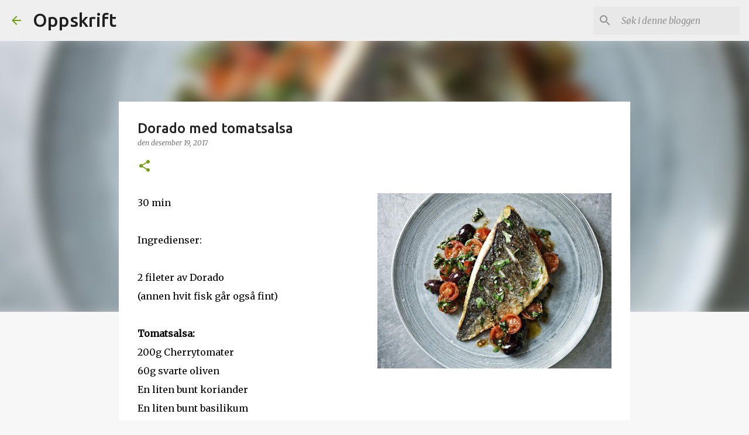

--- FILE ---
content_type: text/plain
request_url: https://www.google-analytics.com/j/collect?v=1&_v=j102&a=1146210961&t=pageview&_s=1&dl=https%3A%2F%2Foppskrift.sandvold.as%2F2017%2F12%2Fdorado-med-tomatsalsa.html&ul=en-us%40posix&dt=Dorado%20med%20tomatsalsa&sr=1280x720&vp=1280x720&_u=IEBAAEABAAAAACAAI~&jid=50523625&gjid=1294007828&cid=927142328.1768860049&tid=UA-116880038-1&_gid=1004335330.1768860049&_r=1&_slc=1&z=1881216388
body_size: -452
content:
2,cG-WRSH55GMCZ